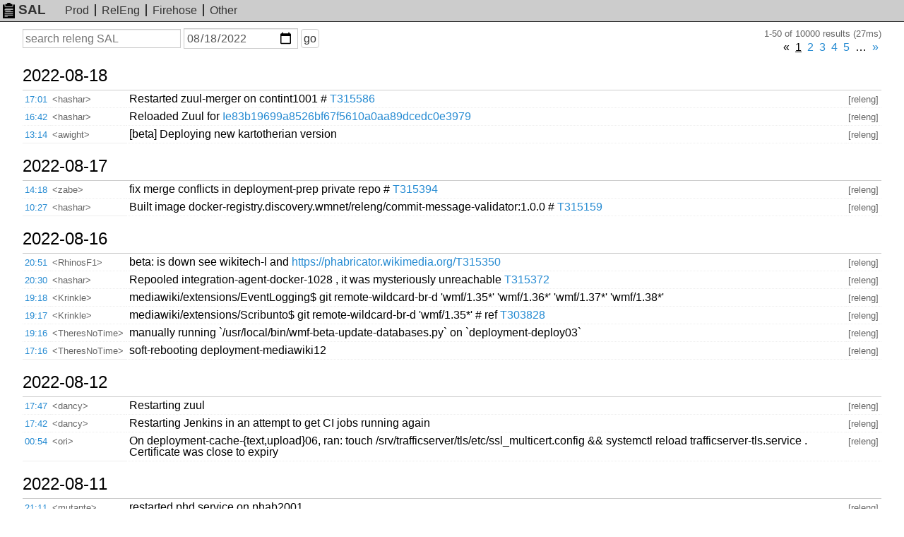

--- FILE ---
content_type: text/html; charset=UTF-8
request_url: https://sal.toolforge.org/releng?d=2022-08-18
body_size: 20894
content:
<!DOCTYPE html>
<html lang="en">
  <head>
    <meta http-equiv="Content-language" content="en">
    <meta charset="utf-8">
    <meta http-equiv="X-UA-Compatible" content="IE=edge">
    <meta name="viewport" content="width=device-width, initial-scale=1">
    <link rel="shortcut icon" type="image/x-icon" href="https://sal.toolforge.org/favicon.ico">
    <link rel="icon" type="image/x-icon" href="https://sal.toolforge.org/favicon.ico">
    <link rel="stylesheet" type="text/css" href="https://sal.toolforge.org/assets/main.css">
    <link href="/atom/releng" type="application/atom+xml" rel="alternate" title="Atom feed" />
    <title>releng SAL - SAL</title>
  </head>
  <body>
    <header class="header">
      <nav class="navbar">
        <a class="navbar-brand" href="/about"><img id="logo" src="https://sal.toolforge.org/assets/logo.png">SAL</a>
        <ul class="nav">
          <li><a href="/production">Prod</a></li>
          <li><a href="/releng">RelEng</a></li>
          <li><a href="/__all__">Firehose</a></li>
          <li><a href="/projects">Other</a></li>
        </ul>
      </nav>
    </header>

    <div class="container">
            <form id="search-form" method="get" action="/releng">
  <input type="hidden" name="p" value="0">
  <div>
    <label class="sr-only" for="q">Search</label>
    <input type="text" id="q" name="q" placeholder="search releng SAL" value="">
  </div>
  <div>
    <label class="sr-only" for="d">On or before date</label>
    <input type="date" id="d" name="d" placeholder="YYYY-MM-DD" value="2022-08-18">
  </div>
  <div>
    <button type="submit">go</button>
  </div>
</form>
<div class="hits">1-50 of 10000 results (27ms)</div>
<div class="pagination"><ul><li class="disabled"><span>&laquo;</span></li><li class="active"><a href="/releng?d=2022-08-18&amp;p=0" id="prev">1</a></li><li class=""><a href="/releng?d=2022-08-18&amp;p=1" id="prev">2</a></li><li class=""><a href="/releng?d=2022-08-18&amp;p=2" id="prev">3</a></li><li class=""><a href="/releng?d=2022-08-18&amp;p=3" id="prev">4</a></li><li class=""><a href="/releng?d=2022-08-18&amp;p=4" id="prev">5</a></li><li class="disabled"><span>&hellip;</span></li><li><a href="/releng?d=2022-08-18&amp;p=1" >&raquo;</a></li></ul></div><table class="sal">
          <tbody>
  <tr>
    <th colspan="4">
      <a class="day" href="/releng?d=2022-08-18">
        2022-08-18
      </a>
      <span class="section">§</span>
    </th>
  </tr>
    <tr>
  <td class="time"><a href="/log/uLHmsYIBa_6PSCT9umtB">17:01</a></td>
  <td class="nick">&lt;hashar&gt;</td>
  <td class="message">Restarted zuul-merger on contint1001 # <a href="https://phabricator.wikimedia.org/T315586" target="_blank">T315586</a></td>
  <td class="project">[releng]</td>
</tr>
            <tr>
  <td class="time"><a href="/log/bLHVsYIBa_6PSCT9aV18">16:42</a></td>
  <td class="nick">&lt;hashar&gt;</td>
  <td class="message">Reloaded Zuul for <a href="https://gerrit.wikimedia.org/r/#/q/Ie83b19699a8526bf67f5610a0aa89dcedc0e3979,n,z" target="_blank">Ie83b19699a8526bf67f5610a0aa89dcedc0e3979</a></td>
  <td class="project">[releng]</td>
</tr>
            <tr>
  <td class="time"><a href="/log/YmMXsYIB6FQ6iqKiK7in">13:14</a></td>
  <td class="nick">&lt;awight&gt;</td>
  <td class="message">[beta] Deploying new kartotherian version</td>
  <td class="project">[releng]</td>
</tr>
            <tbody>
  <tr>
    <th colspan="4">
      <a class="day" href="/releng?d=2022-08-17">
        2022-08-17
      </a>
      <span class="section">§</span>
    </th>
  </tr>
    <tr>
  <td class="time"><a href="/log/w6wrrIIBa_6PSCT9ggpV">14:18</a></td>
  <td class="nick">&lt;zabe&gt;</td>
  <td class="message">fix merge conflicts in deployment-prep private repo # <a href="https://phabricator.wikimedia.org/T315394" target="_blank">T315394</a></td>
  <td class="project">[releng]</td>
</tr>
            <tr>
  <td class="time"><a href="/log/nChXq4IB8Fs0LHO5zCKI">10:27</a></td>
  <td class="nick">&lt;hashar&gt;</td>
  <td class="message">Built image docker-registry.discovery.wmnet/releng/commit-message-validator:1.0.0  # <a href="https://phabricator.wikimedia.org/T315159" target="_blank">T315159</a></td>
  <td class="project">[releng]</td>
</tr>
            <tbody>
  <tr>
    <th colspan="4">
      <a class="day" href="/releng?d=2022-08-16">
        2022-08-16
      </a>
      <span class="section">§</span>
    </th>
  </tr>
    <tr>
  <td class="time"><a href="/log/UKhtqIIBa_6PSCT9QXEr">20:51</a></td>
  <td class="nick">&lt;RhinosF1&gt;</td>
  <td class="message">beta: is down see wikitech-l and <a href="https://phabricator.wikimedia.org/T315350" target="_blank">https://phabricator.wikimedia.org/T315350</a></td>
  <td class="project">[releng]</td>
</tr>
            <tr>
  <td class="time"><a href="/log/lyVaqIIB8Fs0LHO5BEhk">20:30</a></td>
  <td class="nick">&lt;hashar&gt;</td>
  <td class="message">Repooled integration-agent-docker-1028 , it was mysteriously unreachable <a href="https://phabricator.wikimedia.org/T315372" target="_blank">T315372</a></td>
  <td class="project">[releng]</td>
</tr>
            <tr>
  <td class="time"><a href="/log/yloXqIIB6FQ6iqKi_Huy">19:18</a></td>
  <td class="nick">&lt;Krinkle&gt;</td>
  <td class="message">mediawiki/extensions/EventLogging$ git remote-wildcard-br-d 'wmf/1.35*' 'wmf/1.36*'  'wmf/1.37*' 'wmf/1.38*'</td>
  <td class="project">[releng]</td>
</tr>
            <tr>
  <td class="time"><a href="/log/Q1oXqIIB6FQ6iqKiCHqq">19:17</a></td>
  <td class="nick">&lt;Krinkle&gt;</td>
  <td class="message">mediawiki/extensions/Scribunto$ git remote-wildcard-br-d 'wmf/1.35*' # ref <a href="https://phabricator.wikimedia.org/T303828" target="_blank">T303828</a></td>
  <td class="project">[releng]</td>
</tr>
            <tr>
  <td class="time"><a href="/log/qSQVqIIB8Fs0LHO52fb2">19:16</a></td>
  <td class="nick">&lt;TheresNoTime&gt;</td>
  <td class="message">manually running `/usr/local/bin/wmf-beta-update-databases.py` on `deployment-deploy03`</td>
  <td class="project">[releng]</td>
</tr>
            <tr>
  <td class="time"><a href="/log/Qqenp4IBa_6PSCT97rjh">17:16</a></td>
  <td class="nick">&lt;TheresNoTime&gt;</td>
  <td class="message">soft-rebooting deployment-mediawiki12</td>
  <td class="project">[releng]</td>
</tr>
            <tbody>
  <tr>
    <th colspan="4">
      <a class="day" href="/releng?d=2022-08-12">
        2022-08-12
      </a>
      <span class="section">§</span>
    </th>
  </tr>
    <tr>
  <td class="time"><a href="/log/1Q4qk4IB8Fs0LHO5wIEx">17:47</a></td>
  <td class="nick">&lt;dancy&gt;</td>
  <td class="message">Restarting zuul</td>
  <td class="project">[releng]</td>
</tr>
            <tr>
  <td class="time"><a href="/log/HQ4mk4IB8Fs0LHO584Eu">17:42</a></td>
  <td class="nick">&lt;dancy&gt;</td>
  <td class="message">Restarting Jenkins in an attempt to get CI jobs running again</td>
  <td class="project">[releng]</td>
</tr>
            <tr>
  <td class="time"><a href="/log/Sj-Lj4IB6FQ6iqKiNOeM">00:54</a></td>
  <td class="nick">&lt;ori&gt;</td>
  <td class="message">On deployment-cache-{text,upload}06, ran: touch /srv/trafficserver/tls/etc/ssl_multicert.config &amp;&amp; systemctl reload trafficserver-tls.service . Certificate was close to expiry</td>
  <td class="project">[releng]</td>
</tr>
            <tbody>
  <tr>
    <th colspan="4">
      <a class="day" href="/releng?d=2022-08-11">
        2022-08-11
      </a>
      <span class="section">§</span>
    </th>
  </tr>
    <tr>
  <td class="time"><a href="/log/3j-_joIB6FQ6iqKi3CFW">21:11</a></td>
  <td class="nick">&lt;mutante&gt;</td>
  <td class="message">restarted phd service on phab2001</td>
  <td class="project">[releng]</td>
</tr>
            <tr>
  <td class="time"><a href="/log/mQhSjoIB8Fs0LHO5m_w8">19:12</a></td>
  <td class="nick">&lt;brennen&gt;</td>
  <td class="message">Updating development images on contint primary for <a href="https://gitlab.wikimedia.org/repos/releng/dev-images/-/merge_requests/16" target="_blank">https://gitlab.wikimedia.org/repos/releng/dev-images/-/merge_requests/16</a></td>
  <td class="project">[releng]</td>
</tr>
            <tr>
  <td class="time"><a href="/log/XgfejIIB8Fs0LHO53zQ_">12:26</a></td>
  <td class="nick">&lt;jnuche&gt;</td>
  <td class="message">Reenabled CI beta sync jobs after cluster incident</td>
  <td class="project">[releng]</td>
</tr>
            <tr>
  <td class="time"><a href="/log/5Yu7jIIBa_6PSCT9ovhh">11:48</a></td>
  <td class="nick">&lt;jnuche&gt;</td>
  <td class="message">Temporarily disabled CI beta sync jobs until issue in cluster is resolved</td>
  <td class="project">[releng]</td>
</tr>
            <tr>
  <td class="time"><a href="/log/VgZwjIIB8Fs0LHO5RODr">10:25</a></td>
  <td class="nick">&lt;zabe&gt;</td>
  <td class="message">take deployment-prep out of read-only mode</td>
  <td class="project">[releng]</td>
</tr>
            <tbody>
  <tr>
    <th colspan="4">
      <a class="day" href="/releng?d=2022-08-10">
        2022-08-10
      </a>
      <span class="section">§</span>
    </th>
  </tr>
    <tr>
  <td class="time"><a href="/log/roeKh4IBa_6PSCT9fC2y">11:36</a></td>
  <td class="nick">&lt;jnuche&gt;</td>
  <td class="message">Reloading Zuul to deploy <a href="https://gerrit.wikimedia.org/r/c/integration/config/+/822052" target="_blank">https://gerrit.wikimedia.org/r/c/integration/config/+/822052</a></td>
  <td class="project">[releng]</td>
</tr>
            <tbody>
  <tr>
    <th colspan="4">
      <a class="day" href="/releng?d=2022-08-09">
        2022-08-09
      </a>
      <span class="section">§</span>
    </th>
  </tr>
    <tr>
  <td class="time"><a href="/log/_zSphIIB6FQ6iqKi0cPF">22:11</a></td>
  <td class="nick">&lt;James_F&gt;</td>
  <td class="message">Docker: Building and publishing quibble-buster-php74-coverage for PHP7.4+ coverage</td>
  <td class="project">[releng]</td>
</tr>
            <tr>
  <td class="time"><a href="/log/Tv-chIIB8Fs0LHO5RRHl">21:56</a></td>
  <td class="nick">&lt;James_F&gt;</td>
  <td class="message">Two failures in devimage build: releng/eventlogging and releng/buster-swift53 – nothing new from me, looks like they've been broken for a bit?</td>
  <td class="project">[releng]</td>
</tr>
            <tr>
  <td class="time"><a href="/log/6IR4hIIBa_6PSCT9kIdr">21:17</a></td>
  <td class="nick">&lt;James_F&gt;</td>
  <td class="message">Updating development images on contint primary for <a href="https://gitlab.wikimedia.org/repos/releng/dev-images/-/merge_requests/17" target="_blank">https://gitlab.wikimedia.org/repos/releng/dev-images/-/merge_requests/17</a></td>
  <td class="project">[releng]</td>
</tr>
            <tr>
  <td class="time"><a href="/log/EzRuhIIB6FQ6iqKitJAz">21:07</a></td>
  <td class="nick">&lt;James_F&gt;</td>
  <td class="message">Zuul: Enable PHP74 jobs on gate-and-submit-wmf pipeline [Re-try] for <a href="https://phabricator.wikimedia.org/T293924" target="_blank">T293924</a></td>
  <td class="project">[releng]</td>
</tr>
            <tr>
  <td class="time"><a href="/log/4YQhhIIBa_6PSCT9QE6G">19:42</a></td>
  <td class="nick">&lt;James_F&gt;</td>
  <td class="message">Docker: Re-build and publish quibble-buster-php74 based on Wikimedia PHP not sury-php for <a href="https://phabricator.wikimedia.org/T293851" target="_blank">T293851</a></td>
  <td class="project">[releng]</td>
</tr>
            <tbody>
  <tr>
    <th colspan="4">
      <a class="day" href="/releng?d=2022-08-08">
        2022-08-08
      </a>
      <span class="section">§</span>
    </th>
  </tr>
    <tr>
  <td class="time"><a href="/log/cX4sfoIBa_6PSCT9duBt">15:56</a></td>
  <td class="nick">&lt;taavi&gt;</td>
  <td class="message">gerrit: used `ssh gerrit.wikimedia.org -p 29418 gerrit close-connection` to disconnect four of sgimeno's stuck sessions</td>
  <td class="project">[releng]</td>
</tr>
            <tr>
  <td class="time"><a href="/log/li7ofYIB6FQ6iqKivi3F">14:43</a></td>
  <td class="nick">&lt;James_F&gt;</td>
  <td class="message">jforrester@doc1002:~$ sudo -u doc-uploader rm -rf /srv/doc/wikibase-vuejs-components/ for <a href="https://phabricator.wikimedia.org/T309872" target="_blank">T309872</a></td>
  <td class="project">[releng]</td>
</tr>
            <tr>
  <td class="time"><a href="/log/vC2ffYIB6FQ6iqKifa9I">13:23</a></td>
  <td class="nick">&lt;James_F&gt;</td>
  <td class="message">Zuul: [mediawiki/libs/metrics-platform] Run Java jobs on maven file paths for <a href="https://phabricator.wikimedia.org/T314630" target="_blank">T314630</a></td>
  <td class="project">[releng]</td>
</tr>
            <tr>
  <td class="time"><a href="/log/xSz_fIIB6FQ6iqKio_G1">10:28</a></td>
  <td class="nick">&lt;jnuche&gt;</td>
  <td class="message">Reloading Zuul to deploy <a href="https://gerrit.wikimedia.org/r/c/integration/config/+/821166" target="_blank">https://gerrit.wikimedia.org/r/c/integration/config/+/821166</a></td>
  <td class="project">[releng]</td>
</tr>
            <tbody>
  <tr>
    <th colspan="4">
      <a class="day" href="/releng?d=2022-08-05">
        2022-08-05
      </a>
      <span class="section">§</span>
    </th>
  </tr>
    <tr>
  <td class="time"><a href="/log/HOi-boIB8Fs0LHO5IyMs">16:02</a></td>
  <td class="nick">&lt;James_F&gt;</td>
  <td class="message">Docker: Building and publishing composer-security-check:1.1.1 for <a href="https://phabricator.wikimedia.org/T296967" target="_blank">T296967</a></td>
  <td class="project">[releng]</td>
</tr>
            <tr>
  <td class="time"><a href="/log/MeiqboIB8Fs0LHO5NBNP">15:40</a></td>
  <td class="nick">&lt;James_F&gt;</td>
  <td class="message">Zuul: [mediawiki/services/function-*] Switch coverage to node16</td>
  <td class="project">[releng]</td>
</tr>
            <tr>
  <td class="time"><a href="/log/6m-kboIBa_6PSCT9G2yY">15:33</a></td>
  <td class="nick">&lt;James_F&gt;</td>
  <td class="message">Zuul: [mediawiki/libs/metrics-platform] Add experimental regular java jobs for <a href="https://phabricator.wikimedia.org/T314630" target="_blank">T314630</a></td>
  <td class="project">[releng]</td>
</tr>
            <tr>
  <td class="time"><a href="/log/jh16boIB6FQ6iqKimma9">14:48</a></td>
  <td class="nick">&lt;James_F&gt;</td>
  <td class="message">Zuul: Add WelpThatWorked to allow list</td>
  <td class="project">[releng]</td>
</tr>
            <tr>
  <td class="time"><a href="/log/tG96boIBa_6PSCT9bUZi">14:48</a></td>
  <td class="nick">&lt;James_F&gt;</td>
  <td class="message">Zuul: [mediawiki/extensions/MenuEditor] BlueSpiceDiscovery dependency is a skin</td>
  <td class="project">[releng]</td>
</tr>
            <tbody>
  <tr>
    <th colspan="4">
      <a class="day" href="/releng?d=2022-08-04">
        2022-08-04
      </a>
      <span class="section">§</span>
    </th>
  </tr>
    <tr>
  <td class="time"><a href="/log/MhlyaYIB6FQ6iqKiZQKP">15:21</a></td>
  <td class="nick">&lt;dancy&gt;</td>
  <td class="message">Deleting beta-mediawiki-config-update-eqiad job</td>
  <td class="project">[releng]</td>
</tr>
            <tr>
  <td class="time"><a href="/log/xhhtaYIB6FQ6iqKi6_3d">15:16</a></td>
  <td class="nick">&lt;dancy&gt;</td>
  <td class="message">Reloading Zuul to deploy <a href="https://gerrit.wikimedia.org/r/820405" target="_blank">https://gerrit.wikimedia.org/r/820405</a></td>
  <td class="project">[releng]</td>
</tr>
            <tr>
  <td class="time"><a href="/log/nBdNaIIB6FQ6iqKiT6DS">10:01</a></td>
  <td class="nick">&lt;TheresNoTime&gt;</td>
  <td class="message">clearing out stuck beta deployment jobs <a href="https://phabricator.wikimedia.org/T314378" target="_blank">T314378</a> <a href="https://phabricator.wikimedia.org/T72597" target="_blank">T72597</a></td>
  <td class="project">[releng]</td>
</tr>
            <tbody>
  <tr>
    <th colspan="4">
      <a class="day" href="/releng?d=2022-08-03">
        2022-08-03
      </a>
      <span class="section">§</span>
    </th>
  </tr>
    <tr>
  <td class="time"><a href="/log/MmeGZYIBa_6PSCT9wm3j">21:05</a></td>
  <td class="nick">&lt;James_F&gt;</td>
  <td class="message">Zuul: Doing a graceful restart to see if this clears the fork-bombed CI jobs.</td>
  <td class="project">[releng]</td>
</tr>
            <tr>
  <td class="time"><a href="/log/qWdXZYIBa_6PSCT9l0Ou">20:13</a></td>
  <td class="nick">&lt;taavi&gt;</td>
  <td class="message">reloading zuul for <a href="https://gerrit.wikimedia.org/r/820212" target="_blank">https://gerrit.wikimedia.org/r/820212</a></td>
  <td class="project">[releng]</td>
</tr>
            <tr>
  <td class="time"><a href="/log/C97PZIIB8Fs0LHO5Bb45">17:44</a></td>
  <td class="nick">&lt;Reedy&gt;</td>
  <td class="message">Reloading Zuul to deploy <a href="https://gerrit.wikimedia.org/r/c/integration/config/+/820171" target="_blank">https://gerrit.wikimedia.org/r/c/integration/config/+/820171</a></td>
  <td class="project">[releng]</td>
</tr>
            <tr>
  <td class="time"><a href="/log/jt42ZIIB8Fs0LHO5QSPS">14:57</a></td>
  <td class="nick">&lt;brennen&gt;</td>
  <td class="message">gitlab: flipping admin bit for bd808 for API testing purposes</td>
  <td class="project">[releng]</td>
</tr>
            <tr>
  <td class="time"><a href="/log/32YMZIIBa_6PSCT9LAVq">14:11</a></td>
  <td class="nick">&lt;James_F&gt;</td>
  <td class="message">Zuul: [wikimedia/vuejs-components] Mark as archived for <a href="https://phabricator.wikimedia.org/T309872" target="_blank">T309872</a></td>
  <td class="project">[releng]</td>
</tr>
            <tr>
  <td class="time"><a href="/log/4hKUY4IB6FQ6iqKieLcq">12:00</a></td>
  <td class="nick">&lt;James_F&gt;</td>
  <td class="message">Ran `zuul-test-repo design/codex postmerge` on contint2001 to finally run coverage for Codex</td>
  <td class="project">[releng]</td>
</tr>
            <tr>
  <td class="time"><a href="/log/e2WSY4IBa_6PSCT9umDG">11:58</a></td>
  <td class="nick">&lt;James_F&gt;</td>
  <td class="message">Zuul: Run publish jobs on branches called 'main' too</td>
  <td class="project">[releng]</td>
</tr>
            <tbody>
  <tr>
    <th colspan="4">
      <a class="day" href="/releng?d=2022-08-02">
        2022-08-02
      </a>
      <span class="section">§</span>
    </th>
  </tr>
    <tr>
  <td class="time"><a href="/log/XWIGYIIBa_6PSCT9iY0A">19:26</a></td>
  <td class="nick">&lt;James_F&gt;</td>
  <td class="message">Zuul: [design/codex] Switch coverage job back to -direct</td>
  <td class="project">[releng]</td>
</tr>
            <tr>
  <td class="time"><a href="/log/zNknX4IB8Fs0LHO5sUWV">15:23</a></td>
  <td class="nick">&lt;dancy&gt;</td>
  <td class="message">Deleted beta-build-scap-deb and beta-publish-deb Jenkins jobs. (https://gerrit.wikimedia.org/r/c/integration/config/+/819028)</td>
  <td class="project">[releng]</td>
</tr>
            <tr>
  <td class="time"><a href="/log/FWEmX4IBa_6PSCT9cb_D">15:22</a></td>
  <td class="nick">&lt;dancy&gt;</td>
  <td class="message">Reloading Zuul to deploy <a href="https://gerrit.wikimedia.org/r/c/integration/config/+/819028" target="_blank">https://gerrit.wikimedia.org/r/c/integration/config/+/819028</a></td>
  <td class="project">[releng]</td>
</tr>
            <tr>
  <td class="time"><a href="/log/X2CNXYIBa_6PSCT9l0yG">07:55</a></td>
  <td class="nick">&lt;TheresNoTime&gt;</td>
  <td class="message">cleared stuck beta deployment jobs <a href="https://phabricator.wikimedia.org/T72597" target="_blank">T72597</a></td>
  <td class="project">[releng]</td>
</tr>
            <tbody>
  <tr>
    <th colspan="4">
      <a class="day" href="/releng?d=2022-08-01">
        2022-08-01
      </a>
      <span class="section">§</span>
    </th>
  </tr>
    <tr>
  <td class="time"><a href="/log/y9ayW4IB8Fs0LHO5rCUk">23:16</a></td>
  <td class="nick">&lt;James_F&gt;</td>
  <td class="message">Zuul: [design/codex] Switch to node16</td>
  <td class="project">[releng]</td>
</tr>
            <tr>
  <td class="time"><a href="/log/kwuyW4IB6FQ6iqKibKhm">23:16</a></td>
  <td class="nick">&lt;James_F&gt;</td>
  <td class="message">16:15:59 &lt;+wikibugs&gt; (Merged) jenkins-bot: Zuul: [design/codex] Switch to node16 [integration/config] - <a href="https://gerrit.wikimedia.org/r/819185" target="_blank">https://gerrit.wikimedia.org/r/819185</a> (owner: Jforrester)</td>
  <td class="project">[releng]</td>
</tr>
    </table>
<div class="pagination"><ul><li class="disabled"><span>&laquo;</span></li><li class="active"><a href="/releng?d=2022-08-18&amp;p=0" id="prev">1</a></li><li class=""><a href="/releng?d=2022-08-18&amp;p=1" id="prev">2</a></li><li class=""><a href="/releng?d=2022-08-18&amp;p=2" id="prev">3</a></li><li class=""><a href="/releng?d=2022-08-18&amp;p=3" id="prev">4</a></li><li class=""><a href="/releng?d=2022-08-18&amp;p=4" id="prev">5</a></li><li class="disabled"><span>&hellip;</span></li><li><a href="/releng?d=2022-08-18&amp;p=1" >&raquo;</a></li></ul></div>          </div>

    <footer class="footer">
      <ul class="nav">
        <li><a href="/about">about</a></li>
      </ul>
    </footer>
  </body>
</html>
